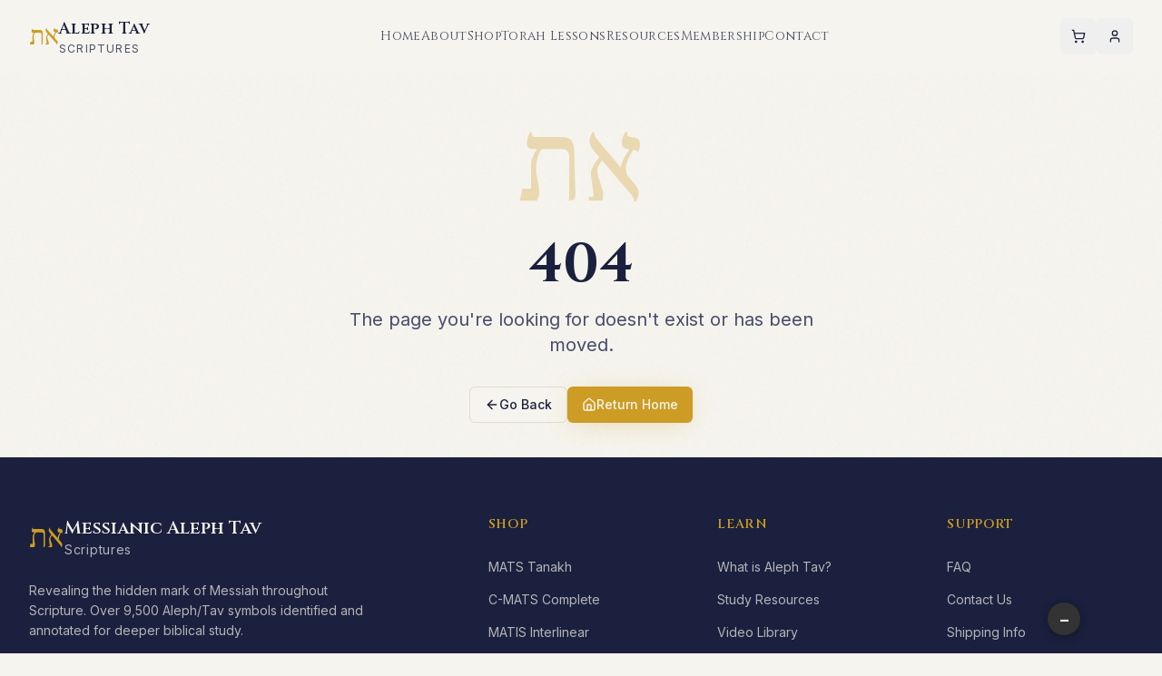

--- FILE ---
content_type: text/html; charset=utf-8
request_url: https://alephtavscriptures.com/tag/japheth/
body_size: 1703
content:
<!doctype html>
<html lang="en">
  <head>
    <meta charset="UTF-8" />
    <meta name="viewport" content="width=device-width, initial-scale=1.0" />
    <title>Messianic Aleph Tav Scriptures | Discover the Hidden Mark of Messiah</title>
    <meta name="description" content="The Messianic Aleph Tav Scriptures reveals over 9,500 instances of the את symbol throughout the Tanakh, pointing to Y'shua the Messiah. Shop study Bibles and explore the Aleph Tav revelation.">
    <meta name="author" content="William H. Sanford" />
    <meta name="keywords" content="Aleph Tav, Messianic, Hebrew Bible, Study Bible, MATS, Tanakh, Y'shua, Messiah, Hebrew Scriptures">
    <link rel="canonical" href="https://alephtavscriptures.com" />

    
    
    <meta property="og:type" content="website" />
    <meta property="og:image" content="https://storage.googleapis.com/gpt-engineer-file-uploads/bKgljpotTQfwdyRBTDgCuwhhyo72/social-images/social-1764878476638-Gemini_Generated_Image_nb9g63nb9g63nb9g.jpeg">
    <meta property="og:url" content="https://alephtavscriptures.com" />

    <meta name="twitter:card" content="summary_large_image" />
    
    
    <meta name="twitter:image" content="https://storage.googleapis.com/gpt-engineer-file-uploads/bKgljpotTQfwdyRBTDgCuwhhyo72/social-images/social-1764878476638-Gemini_Generated_Image_nb9g63nb9g63nb9g.jpeg">

    <!-- Structured Data -->
    <script type="application/ld+json">
    {
      "@context": "https://schema.org",
      "@type": "Organization",
      "name": "Messianic Aleph Tav Scriptures",
      "description": "Publisher of Hebrew study Bibles revealing the Aleph Tav symbol throughout Scripture",
      "url": "https://alephtavscriptures.com"
    }
    </script>
    <meta property="og:title" content="Messianic Aleph Tav Scriptures | Discover the Hidden Mark of Messiah">
  <meta name="twitter:title" content="Messianic Aleph Tav Scriptures | Discover the Hidden Mark of Messiah">
  <meta property="og:description" content="The Messianic Aleph Tav Scriptures reveals over 9,500 instances of the את symbol throughout the Tanakh, pointing to Y&#39;shua the Messiah. Shop study Bibles and explore the Aleph Tav revelation.">
  <meta name="twitter:description" content="The Messianic Aleph Tav Scriptures reveals over 9,500 instances of the את symbol throughout the Tanakh, pointing to Y&#39;shua the Messiah. Shop study Bibles and explore the Aleph Tav revelation.">
  <script type="module" crossorigin src="/assets/index-CxVIHeod.js"></script>
  <link rel="stylesheet" crossorigin href="/assets/index-DUZfBoND.css">
<script defer src="https://alephtavscriptures.com/~flock.js" data-proxy-url="https://alephtavscriptures.com/~api/analytics"></script></head>

  <body>
    <div id="root"></div>
    
    <!-- ElevenLabs Conversational AI Widget with minimize controls -->
    <style>
      .elevenlabs-minimizer {
        position: fixed;
        bottom: 20px;
        right: 90px;
        z-index: 999999;
        width: 36px;
        height: 36px;
        border-radius: 50%;
        background: #333;
        color: white;
        border: none;
        cursor: pointer;
        display: flex;
        align-items: center;
        justify-content: center;
        box-shadow: 0 2px 10px rgba(0,0,0,0.3);
        transition: all 0.2s ease;
        font-size: 18px;
        font-weight: bold;
      }
      .elevenlabs-minimizer:hover {
        transform: scale(1.1);
        background: #555;
      }
      .elevenlabs-hidden elevenlabs-convai {
        display: none !important;
        visibility: hidden !important;
        opacity: 0 !important;
        pointer-events: none !important;
      }
      body.elevenlabs-hidden .elevenlabs-minimizer {
        right: 20px;
        background: #8b5cf6;
      }
    </style>
    <elevenlabs-convai agent-id="agent_1101kbnbjs3ffjzvscahrw1r4qgr"></elevenlabs-convai>
    <script src="https://unpkg.com/@elevenlabs/convai-widget-embed" async type="text/javascript"></script>
    <button class="elevenlabs-minimizer" onclick="document.body.classList.toggle('elevenlabs-hidden'); this.innerHTML = document.body.classList.contains('elevenlabs-hidden') ? '💬' : '−'" title="Toggle chatbot">−</button>
  </body>
</html>
